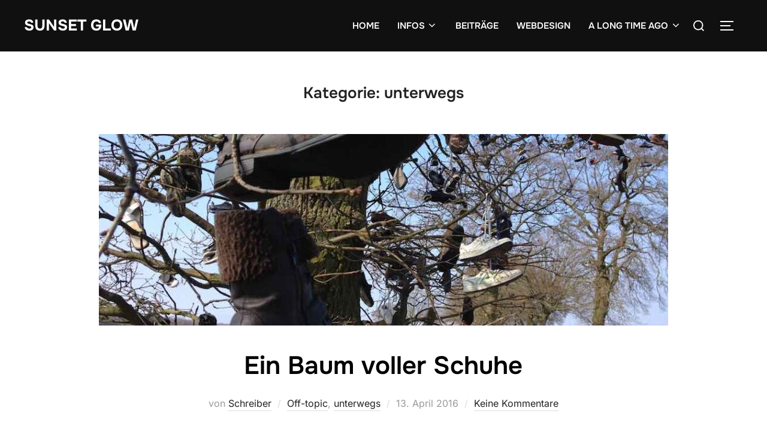

--- FILE ---
content_type: application/x-javascript
request_url: https://sunsetglow.de/core/a7dd0eadbc9aec9ed358a79d2b8c149f/dist/1811039479.js?ver=7dc9e2eda0ff80e2
body_size: 2832
content:
"use strict";(self.webpackChunkrealCookieBanner_=self.webpackChunkrealCookieBanner_||[]).push([[65],{3769:(e,t,r)=>{r.d(t,{A:()=>n});const n={icon:{tag:"svg",attrs:{viewBox:"64 64 896 896",focusable:"false"},children:[{tag:"path",attrs:{d:"M912 190h-69.9c-9.8 0-19.1 4.5-25.1 12.2L404.7 724.5 207 474a32 32 0 00-25.1-12.2H112c-6.7 0-10.4 7.7-6.3 12.9l273.9 347c12.8 16.2 37.4 16.2 50.3 0l488.4-618.9c4.1-5.1.4-12.8-6.3-12.8z"}}]},name:"check",theme:"outlined"}},8489:(e,t,r)=>{r.d(t,{A:()=>n});const n={icon:{tag:"svg",attrs:{viewBox:"64 64 896 896",focusable:"false"},children:[{tag:"path",attrs:{d:"M872 474H152c-4.4 0-8 3.6-8 8v60c0 4.4 3.6 8 8 8h720c4.4 0 8-3.6 8-8v-60c0-4.4-3.6-8-8-8z"}}]},name:"minus",theme:"outlined"}},1503:(e,t,r)=>{r.d(t,{Q:()=>o});var n=function(){return n=Object.assign||function(e){for(var t,r=1,n=arguments.length;r<n;r++)for(var a in t=arguments[r])Object.prototype.hasOwnProperty.call(t,a)&&(e[a]=t[a]);return e},n.apply(this,arguments)},a={primaryColor:"#333",secondaryColor:"#E6E6E6"};function o(e,t){if(void 0===t&&(t={}),"function"==typeof e.icon){var r=t.placeholders||a;return c(e.icon(r.primaryColor,r.secondaryColor),t)}return c(e.icon,t)}function c(e,t){var r="svg"===e.tag?n(n({},e.attrs),t.extraSVGAttrs||{}):e.attrs,a=Object.keys(r).reduce((function(e,t){var n=t,a=r[n],o="".concat(n,'="').concat(a,'"');return e.push(o),e}),[]),o=a.length?" "+a.join(" "):"",s=(e.children||[]).map((function(e){return c(e,t)})).join("");return s&&s.length?"<".concat(e.tag).concat(o,">").concat(s,"</").concat(e.tag,">"):"<".concat(e.tag).concat(o," />")}},8552:(e,t,r)=>{r.d(t,{y:()=>h});var n,a=r(480),o=["bottom","height","left","right","top","width"],c=new Map,s=function e(){var t=[];c.forEach((function(e,r){var n,a,c=r.getBoundingClientRect();n=c,a=e.rect,void 0===n&&(n={}),void 0===a&&(a={}),o.some((function(e){return n[e]!==a[e]}))&&(e.rect=c,t.push(e))})),t.forEach((function(e){e.callbacks.forEach((function(t){return t(e.rect)}))})),n=window.requestAnimationFrame(e)};const i=function(e,t){return{observe:function(){var r=0===c.size;c.has(e)?c.get(e).callbacks.push(t):c.set(e,{rect:void 0,hasRectChanged:!1,callbacks:[t]}),r&&s()},unobserve:function(){var r=c.get(e);if(r){var a=r.callbacks.indexOf(t);a>=0&&r.callbacks.splice(a,1),r.callbacks.length||c.delete(e),c.size||cancelAnimationFrame(n)}}}};function u(e){return"boolean"==typeof e}function l(e){return!(!e||"[object Function]"!={}.toString.call(e))}var d="undefined"!=typeof window&&window.document&&window.document.createElement?a.Nf:a.vJ;function h(e,t,r){let n,o;u(t)?n=t:(n=t?.observe??!0,o=t?.onChange),l(r)&&(o=r),a.vJ((()=>{u(t)&&console.warn("Passing `observe` as the second argument to `useRect` is deprecated and will be removed in a future version of Reach UI. Instead, you can pass an object of options with an `observe` property as the second argument (`useRect(ref, { observe })`).\nSee https://reach.tech/rect#userect-observe")}),[t]),a.vJ((()=>{l(r)&&console.warn("Passing `onChange` as the third argument to `useRect` is deprecated and will be removed in a future version of Reach UI. Instead, you can pass an object of options with an `onChange` property as the second argument (`useRect(ref, { onChange })`).\nSee https://reach.tech/rect#userect-onchange")}),[r]);let[c,s]=a.J0(e.current),h=a.li(!1),p=a.li(!1),[g,b]=a.J0(null),f=a.li(o);return d((()=>{f.current=o,e.current!==c&&s(e.current)})),d((()=>{c&&!h.current&&(h.current=!0,b(c.getBoundingClientRect()))}),[c]),d((()=>{if(!n)return;let t=c;if(p.current||(p.current=!0,t=e.current),!t)return void console.warn("You need to place the ref");let r=i(t,(e=>{f.current?.(e),b(e)}));return r.observe(),()=>{r.unobserve()}}),[n,c,e]),g}},5790:(e,t,r)=>{r.d(t,{S1:()=>c});var n,a=" daum[ /]| deusu/| yadirectfetcher|(?:^|[^g])news(?!sapphire)|(?<! (?:channel/|google/))google(?!(app|/google| pixel))|(?<! cu)bot(?:[^\\w]|_|$)|(?<!(?: ya| yandex|^job|inapp;) ?)search|(?<!(?:lib))http|(?<![hg]m)score|@[a-z][\\w-]+\\.|\\(\\)|\\.com|\\b\\d{13}\\b|^12345|^<|^[\\w \\.\\-\\(?:\\):]+(?:/v?\\d+(?:\\.\\d+)?(?:\\.\\d{1,10})*?)?(?:,|$)|^[^ ]{50,}$|^\\w+/[\\w\\(\\)]*$|^active|^ad muncher|^amaya|^avsdevicesdk/|^biglotron|^bot|^bw/|^clamav[ /]|^client/|^cobweb/|^custom|^ddg[_-]android|^discourse|^dispatch/\\d|^downcast/|^duckduckgo|^facebook|^getright/|^gozilla/|^hobbit|^hotzonu|^hwcdn/|^jeode/|^jetty/|^jigsaw|^microsoft bits|^movabletype|^mozilla/\\d\\.\\d \\(compatible;?\\)$|^mozilla/\\d\\.\\d \\w*$|^navermailapp|^netsurf|^offline explorer|^postman|^python|^rank|^read|^reed|^rest|^rss|^serf|^snapchat|^space bison|^svn|^swcd |^taringa|^thumbor/|^track|^valid|^w3c|^webbandit/|^webcopier|^wget|^whatsapp|^wordpress|^xenu link sleuth|^yahoo|^yandex|^zdm/\\d|^zoom marketplace/|^{{.*}}$|analyzer|archive|ask jeeves/teoma|bit\\.ly/|bluecoat drtr|browsex|burpcollaborator|capture|catch|check|chrome-lighthouse|chromeframe|classifier|cloud|crawl|cypress/|dareboost|datanyze|dejaclick|detect|dmbrowser|download|evc-batch/|feed|firephp|gomezagent|headless|httrack|hubspot marketing grader|hydra|ibisbrowser|images|insight|inspect|iplabel|ips-agent|java(?!;)|library|mail\\.ru/|manager|measure|neustar wpm|node|nutch|offbyone|optimize|pageburst|parser|perl|phantomjs|pingdom|powermarks|preview|proxy|ptst[ /]\\d|reputation|resolver|retriever|rexx;|rigor|robot|rss\\b|scan|scrape|server|sogou|sparkler/|speedcurve|spider|splash|statuscake|supercleaner|synapse|synthetic|tools|torrent|trace|transcoder|url|virtuoso|wappalyzer|watch|webglance|webkit2png|whatcms/|zgrab",o=/bot|spider|crawl|http|lighthouse/i;function c(e){return Boolean(e)&&function(){if(n instanceof RegExp)return n;try{n=new RegExp(a,"i")}catch(e){n=o}return n}().test(e)}}}]);
//# sourceMappingURL=https://sourcemap.devowl.io/real-cookie-banner/5.2.9/4150f2f3a5b671c82014eacb5c8eb6f3/banner-lite-65.lite.js.map
